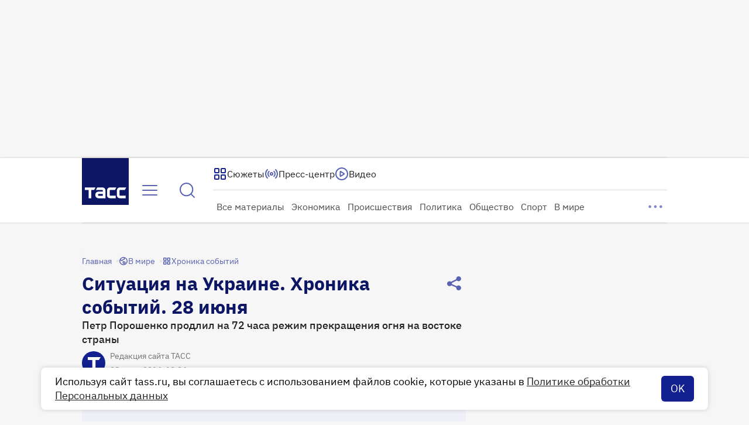

--- FILE ---
content_type: text/html
request_url: https://tns-counter.ru/nc01a**R%3Eundefined*tass_ru/ru/UTF-8/tmsec=mx3_tass_ru/413689033***
body_size: 16
content:
D9386702696FD1C2G1768935874:D9386702696FD1C2G1768935874